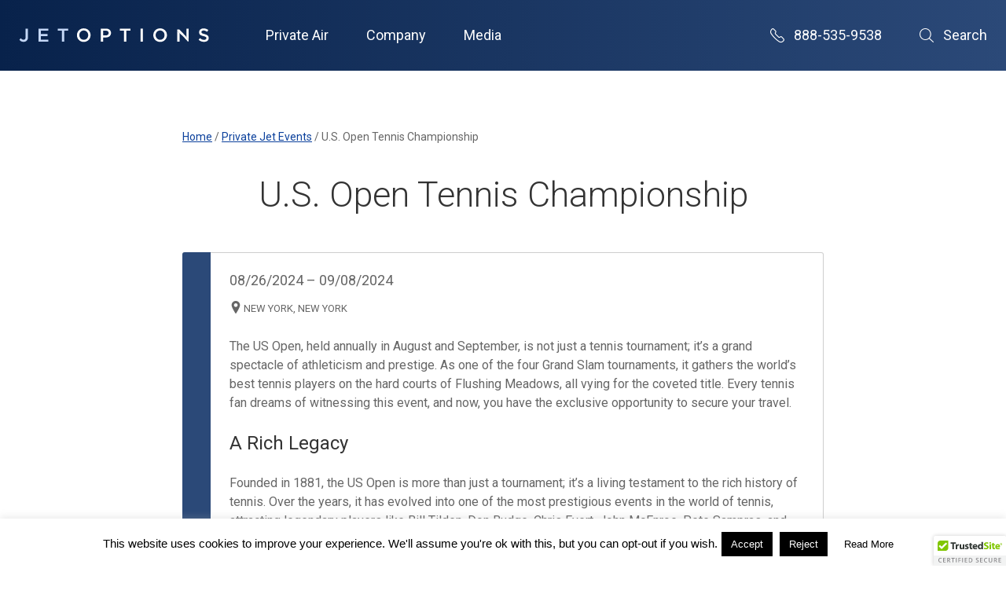

--- FILE ---
content_type: text/html; charset=UTF-8
request_url: https://www.flyjetoptions.com/events/u-s-open-tennis-championship/
body_size: 15488
content:
<!DOCTYPE html><html
lang=en><head><style>img.lazy{min-height:1px}</style><link
href=https://www.flyjetoptions.com/wp-content/plugins/w3-total-cache/pub/js/lazyload.min.js as=script><meta
charset="UTF-8"><meta
name="viewport" content="width=device-width, initial-scale=1"><meta
http-equiv="X-UA-Compatible" content="IE=edge,chrome=1"><meta
http-equiv="Content-Type" content="text/html; charset=UTF-8"><meta
http-equiv="Content-Language" content="en-us"><meta
name="norton-safeweb-site-verification" content="d75vpxe7ku5kwij9n12i7lu-4ghkzsnt3mljk26aetx8m449k747esn7p8rivcfmyi4kjpd0ue6txfwb5cowh7feucllah7hxzv8lg5skvbr3asf0fvyf8qdo5mynma5"><link
rel=preconnect href=https://fonts.gstatic.com/ crossorigin><link
href="https://fonts.googleapis.com/css?family=Roboto:300,400,500" rel=stylesheet><meta
name='robots' content='index, follow, max-image-preview:large, max-snippet:-1, max-video-preview:-1'>
 <script id=google_gtagjs-js-consent-mode-data-layer>window.dataLayer = window.dataLayer || [];function gtag(){dataLayer.push(arguments);}
gtag('consent', 'default', {"ad_personalization":"denied","ad_storage":"denied","ad_user_data":"denied","analytics_storage":"denied","functionality_storage":"denied","security_storage":"denied","personalization_storage":"denied","region":["AT","BE","BG","CH","CY","CZ","DE","DK","EE","ES","FI","FR","GB","GR","HR","HU","IE","IS","IT","LI","LT","LU","LV","MT","NL","NO","PL","PT","RO","SE","SI","SK"],"wait_for_update":500});
window._googlesitekitConsentCategoryMap = {"statistics":["analytics_storage"],"marketing":["ad_storage","ad_user_data","ad_personalization"],"functional":["functionality_storage","security_storage"],"preferences":["personalization_storage"]};
window._googlesitekitConsents = {"ad_personalization":"denied","ad_storage":"denied","ad_user_data":"denied","analytics_storage":"denied","functionality_storage":"denied","security_storage":"denied","personalization_storage":"denied","region":["AT","BE","BG","CH","CY","CZ","DE","DK","EE","ES","FI","FR","GB","GR","HR","HU","IE","IS","IT","LI","LT","LU","LV","MT","NL","NO","PL","PT","RO","SE","SI","SK"],"wait_for_update":500};</script> <title>Private Jet Charter U.S. Open Tennis Championship - JetOptions Private Jets</title><meta
name="description" content="JetOptions private plane charter flights for the US Open Tennis in NYC. Fly with the best, the A+ ARGUS &amp; Wyvern Co. Call us at (888) 535-9538 today."><link
rel=canonical href=https://www.flyjetoptions.com/events/u-s-open-tennis-championship/ ><meta
property="og:locale" content="en_US"><meta
property="og:type" content="article"><meta
property="og:title" content="U.S. Open Tennis Championship"><meta
property="og:description" content="JetOptions private plane charter flights for the US Open Tennis in NYC. Fly with the best, the A+ ARGUS &amp; Wyvern Co. Call us at (888) 535-9538 today."><meta
property="og:url" content="https://www.flyjetoptions.com/events/u-s-open-tennis-championship/"><meta
property="og:site_name" content="JetOptions Private Jets"><meta
property="article:publisher" content="https://www.facebook.com/JetOptionsJetCharter"><meta
property="article:modified_time" content="2024-05-29T14:31:01+00:00"><meta
name="twitter:card" content="summary_large_image"><meta
name="twitter:site" content="@jetoptions"><meta
name="twitter:label1" content="Est. reading time"><meta
name="twitter:data1" content="2 minutes"> <script type=application/ld+json class=yoast-schema-graph>{"@context":"https://schema.org","@graph":[{"@type":"WebPage","@id":"https://www.flyjetoptions.com/events/u-s-open-tennis-championship/","url":"https://www.flyjetoptions.com/events/u-s-open-tennis-championship/","name":"Private Jet Charter U.S. Open Tennis Championship - JetOptions Private Jets","isPartOf":{"@id":"https://www.flyjetoptions.com/#website"},"datePublished":"2024-05-28T05:51:24+00:00","dateModified":"2024-05-29T14:31:01+00:00","description":"JetOptions private plane charter flights for the US Open Tennis in NYC. Fly with the best, the A+ ARGUS & Wyvern Co. Call us at (888) 535-9538 today.","breadcrumb":{"@id":"https://www.flyjetoptions.com/events/u-s-open-tennis-championship/#breadcrumb"},"inLanguage":"en","potentialAction":[{"@type":"ReadAction","target":["https://www.flyjetoptions.com/events/u-s-open-tennis-championship/"]}]},{"@type":"BreadcrumbList","@id":"https://www.flyjetoptions.com/events/u-s-open-tennis-championship/#breadcrumb","itemListElement":[{"@type":"ListItem","position":1,"name":"Home","item":"https://www.flyjetoptions.com/"},{"@type":"ListItem","position":2,"name":"U.S. Open Tennis Championship"}]},{"@type":"WebSite","@id":"https://www.flyjetoptions.com/#website","url":"https://www.flyjetoptions.com/","name":"JetOptions Private Jets","description":"Private Jet Charter Rental Services","publisher":{"@id":"https://www.flyjetoptions.com/#organization"},"potentialAction":[{"@type":"SearchAction","target":{"@type":"EntryPoint","urlTemplate":"https://www.flyjetoptions.com/?s={search_term_string}"},"query-input":{"@type":"PropertyValueSpecification","valueRequired":true,"valueName":"search_term_string"}}],"inLanguage":"en"},{"@type":"Organization","@id":"https://www.flyjetoptions.com/#organization","name":"JetOptions Private Jets","alternateName":"JetOptions","url":"https://www.flyjetoptions.com/","logo":{"@type":"ImageObject","inLanguage":"en","@id":"https://www.flyjetoptions.com/#/schema/logo/image/","url":"https://www.flyjetoptions.com/wp-content/uploads/2023/04/Jetoptions-logo-blue-gray-white-background-commuters-sans-regular-square-679x860-1.jpg","contentUrl":"https://www.flyjetoptions.com/wp-content/uploads/2023/04/Jetoptions-logo-blue-gray-white-background-commuters-sans-regular-square-679x860-1.jpg","width":679,"height":860,"caption":"JetOptions Private Jets"},"image":{"@id":"https://www.flyjetoptions.com/#/schema/logo/image/"},"sameAs":["https://www.facebook.com/JetOptionsJetCharter","https://x.com/jetoptions","https://instagram.com/jetoptions/","https://www.linkedin.com/company/jetoptions","https://www.pinterest.com/jetoptions","https://www.youtube.com/user/JetOptions"]}]}</script> <link
rel=dns-prefetch href=//code.jquery.com><link
rel=dns-prefetch href=//www.googletagmanager.com><link
rel=alternate title="oEmbed (JSON)" type=application/json+oembed href="https://www.flyjetoptions.com/wp-json/oembed/1.0/embed?url=https%3A%2F%2Fwww.flyjetoptions.com%2Fevents%2Fu-s-open-tennis-championship%2F"><link
rel=alternate title="oEmbed (XML)" type=text/xml+oembed href="https://www.flyjetoptions.com/wp-json/oembed/1.0/embed?url=https%3A%2F%2Fwww.flyjetoptions.com%2Fevents%2Fu-s-open-tennis-championship%2F&#038;format=xml"><style id=wp-img-auto-sizes-contain-inline-css>img:is([sizes=auto i],[sizes^="auto," i]){contain-intrinsic-size:3000px 1500px}
/*# sourceURL=wp-img-auto-sizes-contain-inline-css */</style><style id=wp-block-library-inline-css>/*<![CDATA[*/:root{--wp-block-synced-color:#7a00df;--wp-block-synced-color--rgb:122,0,223;--wp-bound-block-color:var(--wp-block-synced-color);--wp-editor-canvas-background:#ddd;--wp-admin-theme-color:#007cba;--wp-admin-theme-color--rgb:0,124,186;--wp-admin-theme-color-darker-10:#006ba1;--wp-admin-theme-color-darker-10--rgb:0,107,160.5;--wp-admin-theme-color-darker-20:#005a87;--wp-admin-theme-color-darker-20--rgb:0,90,135;--wp-admin-border-width-focus:2px}@media (min-resolution:192dpi){:root{--wp-admin-border-width-focus:1.5px}}.wp-element-button{cursor:pointer}:root .has-very-light-gray-background-color{background-color:#eee}:root .has-very-dark-gray-background-color{background-color:#313131}:root .has-very-light-gray-color{color:#eee}:root .has-very-dark-gray-color{color:#313131}:root .has-vivid-green-cyan-to-vivid-cyan-blue-gradient-background{background:linear-gradient(135deg,#00d084,#0693e3)}:root .has-purple-crush-gradient-background{background:linear-gradient(135deg,#34e2e4,#4721fb 50%,#ab1dfe)}:root .has-hazy-dawn-gradient-background{background:linear-gradient(135deg,#faaca8,#dad0ec)}:root .has-subdued-olive-gradient-background{background:linear-gradient(135deg,#fafae1,#67a671)}:root .has-atomic-cream-gradient-background{background:linear-gradient(135deg,#fdd79a,#004a59)}:root .has-nightshade-gradient-background{background:linear-gradient(135deg,#330968,#31cdcf)}:root .has-midnight-gradient-background{background:linear-gradient(135deg,#020381,#2874fc)}:root{--wp--preset--font-size--normal:16px;--wp--preset--font-size--huge:42px}.has-regular-font-size{font-size:1em}.has-larger-font-size{font-size:2.625em}.has-normal-font-size{font-size:var(--wp--preset--font-size--normal)}.has-huge-font-size{font-size:var(--wp--preset--font-size--huge)}.has-text-align-center{text-align:center}.has-text-align-left{text-align:left}.has-text-align-right{text-align:right}.has-fit-text{white-space:nowrap!important}#end-resizable-editor-section{display:none}.aligncenter{clear:both}.items-justified-left{justify-content:flex-start}.items-justified-center{justify-content:center}.items-justified-right{justify-content:flex-end}.items-justified-space-between{justify-content:space-between}.screen-reader-text{border:0;clip-path:inset(50%);height:1px;margin:-1px;overflow:hidden;padding:0;position:absolute;width:1px;word-wrap:normal!important}.screen-reader-text:focus{background-color:#ddd;clip-path:none;color:#444;display:block;font-size:1em;height:auto;left:5px;line-height:normal;padding:15px 23px 14px;text-decoration:none;top:5px;width:auto;z-index:100000}html :where(.has-border-color){border-style:solid}html :where([style*=border-top-color]){border-top-style:solid}html :where([style*=border-right-color]){border-right-style:solid}html :where([style*=border-bottom-color]){border-bottom-style:solid}html :where([style*=border-left-color]){border-left-style:solid}html :where([style*=border-width]){border-style:solid}html :where([style*=border-top-width]){border-top-style:solid}html :where([style*=border-right-width]){border-right-style:solid}html :where([style*=border-bottom-width]){border-bottom-style:solid}html :where([style*=border-left-width]){border-left-style:solid}html :where(img[class*=wp-image-]){height:auto;max-width:100%}:where(figure){margin:0 0 1em}html :where(.is-position-sticky){--wp-admin--admin-bar--position-offset:var(--wp-admin--admin-bar--height,0px)}@media screen and (max-width:600px){html :where(.is-position-sticky){--wp-admin--admin-bar--position-offset:0px}}
/*wp_block_styles_on_demand_placeholder:697b58d157ad3*/
/*# sourceURL=wp-block-library-inline-css *//*]]>*/</style><style id=classic-theme-styles-inline-css>/*! This file is auto-generated */
.wp-block-button__link{color:#fff;background-color:#32373c;border-radius:9999px;box-shadow:none;text-decoration:none;padding:calc(.667em + 2px) calc(1.333em + 2px);font-size:1.125em}.wp-block-file__button{background:#32373c;color:#fff;text-decoration:none}
/*# sourceURL=/wp-includes/css/classic-themes.min.css */</style><link
rel=stylesheet href=https://www.flyjetoptions.com/wp-content/cache/minify/11d6c.css media=all> <script src=https://www.flyjetoptions.com/wp-content/cache/minify/818c0.js></script> <script id=cookie-law-info-js-extra>var Cli_Data = {"nn_cookie_ids":[],"cookielist":[],"non_necessary_cookies":[],"ccpaEnabled":"","ccpaRegionBased":"","ccpaBarEnabled":"","strictlyEnabled":["necessary","obligatoire"],"ccpaType":"gdpr","js_blocking":"","custom_integration":"","triggerDomRefresh":"","secure_cookies":""};
var cli_cookiebar_settings = {"animate_speed_hide":"500","animate_speed_show":"500","background":"#fff","border":"#444","border_on":"","button_1_button_colour":"#000","button_1_button_hover":"#000000","button_1_link_colour":"#fff","button_1_as_button":"1","button_1_new_win":"","button_2_button_colour":"#ffffff","button_2_button_hover":"#cccccc","button_2_link_colour":"#000000","button_2_as_button":"1","button_2_hidebar":"1","button_3_button_colour":"#000","button_3_button_hover":"#000000","button_3_link_colour":"#fff","button_3_as_button":"1","button_3_new_win":"","button_4_button_colour":"#000","button_4_button_hover":"#000000","button_4_link_colour":"#fff","button_4_as_button":"1","button_7_button_colour":"#61a229","button_7_button_hover":"#4e8221","button_7_link_colour":"#fff","button_7_as_button":"1","button_7_new_win":"","font_family":"Arial, Helvetica, sans-serif","header_fix":"","notify_animate_hide":"1","notify_animate_show":"","notify_div_id":"#cookie-law-info-bar","notify_position_horizontal":"right","notify_position_vertical":"bottom","scroll_close":"","scroll_close_reload":"","accept_close_reload":"","reject_close_reload":"","showagain_tab":"1","showagain_background":"#fff","showagain_border":"#000","showagain_div_id":"#cookie-law-info-again","showagain_x_position":"100px","text":"#000","show_once_yn":"","show_once":"10000","logging_on":"","as_popup":"","popup_overlay":"1","bar_heading_text":"","cookie_bar_as":"banner","popup_showagain_position":"bottom-right","widget_position":"left"};
var log_object = {"ajax_url":"https://www.flyjetoptions.com/wp-admin/admin-ajax.php"};
//# sourceURL=cookie-law-info-js-extra</script> <script src=https://www.flyjetoptions.com/wp-content/cache/minify/d7bac.js></script> 
 <script src="https://www.googletagmanager.com/gtag/js?id=G-XB374QH9W2" id=google_gtagjs-js async></script> <script id=google_gtagjs-js-after>window.dataLayer = window.dataLayer || [];function gtag(){dataLayer.push(arguments);}
gtag("set","linker",{"domains":["www.flyjetoptions.com"]});
gtag("js", new Date());
gtag("set", "developer_id.dZTNiMT", true);
gtag("config", "G-XB374QH9W2", {"googlesitekit_post_type":"jetoptions_events"});
 window._googlesitekit = window._googlesitekit || {}; window._googlesitekit.throttledEvents = []; window._googlesitekit.gtagEvent = (name, data) => { var key = JSON.stringify( { name, data } ); if ( !! window._googlesitekit.throttledEvents[ key ] ) { return; } window._googlesitekit.throttledEvents[ key ] = true; setTimeout( () => { delete window._googlesitekit.throttledEvents[ key ]; }, 5 ); gtag( "event", name, { ...data, event_source: "site-kit" } ); }; 
//# sourceURL=google_gtagjs-js-after</script> <link
rel=https://api.w.org/ href=https://www.flyjetoptions.com/wp-json/ ><link
rel=EditURI type=application/rsd+xml title=RSD href=https://www.flyjetoptions.com/xmlrpc.php?rsd><meta
name="generator" content="WordPress 6.9"><link
rel=shortlink href='https://www.flyjetoptions.com/?p=26344'><meta
name="generator" content="Site Kit by Google 1.171.0"><script>(function(url){
	if(/(?:Chrome\/26\.0\.1410\.63 Safari\/537\.31|WordfenceTestMonBot)/.test(navigator.userAgent)){ return; }
	var addEvent = function(evt, handler) {
		if (window.addEventListener) {
			document.addEventListener(evt, handler, false);
		} else if (window.attachEvent) {
			document.attachEvent('on' + evt, handler);
		}
	};
	var removeEvent = function(evt, handler) {
		if (window.removeEventListener) {
			document.removeEventListener(evt, handler, false);
		} else if (window.detachEvent) {
			document.detachEvent('on' + evt, handler);
		}
	};
	var evts = 'contextmenu dblclick drag dragend dragenter dragleave dragover dragstart drop keydown keypress keyup mousedown mousemove mouseout mouseover mouseup mousewheel scroll'.split(' ');
	var logHuman = function() {
		if (window.wfLogHumanRan) { return; }
		window.wfLogHumanRan = true;
		var wfscr = document.createElement('script');
		wfscr.type = 'text/javascript';
		wfscr.async = true;
		wfscr.src = url + '&r=' + Math.random();
		(document.getElementsByTagName('head')[0]||document.getElementsByTagName('body')[0]).appendChild(wfscr);
		for (var i = 0; i < evts.length; i++) {
			removeEvent(evts[i], logHuman);
		}
	};
	for (var i = 0; i < evts.length; i++) {
		addEvent(evts[i], logHuman);
	}
})('//www.flyjetoptions.com/?wordfence_lh=1&hid=A881C3EBC73CC33F8B0DC7B2A240F260');</script> <script type=application/ld+json>[{"@context":"http:\/\/schema.org","@id":"http:\/\/data.wordlift.io\/wl0552\/jetoptions_events\/u-s-_open_tennis_championship_2018","@type":"Event","description":"Private jet charter for the US Open Tennis Championship 2022","mainEntityOfPage":"https:\/\/www.flyjetoptions.com\/events\/u-s-open-tennis-championship\/","name":"US Open Tennis 2022 ","startDate":"2022-08-26T00:00:00+0000","endDate":"2024-09-08T00:00:00+0000","location":{"name":"Flushing Meadow - Corona Park","address":{"streetAddress":"Queens, New York City","addressLocality":"New York, United States"}},"sameAs":"https:\/\/www.usopen.org\/","eventAttendanceMode":"OfflineEventAttendanceMode","offers":{"availability":"InStock","url":"https:\/\/www.flyjetoptions.com\/events\/u-s-open-tennis-championship\/","@type":"Offer"},"EndDate":"20240908","StartDate":"20240826","eventStatus":""},{"@context":"http:\/\/schema.org","@id":"http:\/\/data.wordlift.io\/wl0552\/entity\/arthur-ashe-stadium","@type":"Place","description":"Arthur Ashe Stadium \u2013 New York, NY Arthur Ashe Stadium is the largest tennis-specific stadium in the world. It is the main venue for the annual US Open Tennis Championships, one of the sport\u2019s four prestigious Grand Slam events. Located in the USTA Billie Jean King National Tennis Center in Flushing Meadows\u2013Corona Park, Queens, the...","mainEntityOfPage":"https:\/\/www.flyjetoptions.com\/vocabulary\/arthur-ashe-stadium\/","name":"Arthur Ashe Stadium","url":"https:\/\/www.flyjetoptions.com\/vocabulary\/arthur-ashe-stadium\/"}]</script> <link
rel=amphtml href=https://www.flyjetoptions.com/events/u-s-open-tennis-championship/?amp><link
rel=icon href=https://www.flyjetoptions.com/wp-content/uploads/2020/01/cropped-JetOptions-logo-2018-favicon-32x32.jpg sizes=32x32><link
rel=icon href=https://www.flyjetoptions.com/wp-content/uploads/2020/01/cropped-JetOptions-logo-2018-favicon-192x192.jpg sizes=192x192><link
rel=apple-touch-icon href=https://www.flyjetoptions.com/wp-content/uploads/2020/01/cropped-JetOptions-logo-2018-favicon-180x180.jpg><meta
name="msapplication-TileImage" content="https://www.flyjetoptions.com/wp-content/uploads/2020/01/cropped-JetOptions-logo-2018-favicon-270x270.jpg"></head><body
class="wp-singular jetoptions_events-template-default single single-jetoptions_events postid-26344 wp-theme-jetoptions-glide ctct-jetoptions-glide" [class]="mobileNavOpen ? [&quot;wp-singular&quot;,&quot;jetoptions_events-template-default&quot;,&quot;single&quot;,&quot;single-jetoptions_events&quot;,&quot;postid-26344&quot;,&quot;wp-theme-jetoptions-glide&quot;,&quot;nav-lock&quot;,&quot;ctct-jetoptions-glide&quot;] : [&quot;wp-singular&quot;,&quot;jetoptions_events-template-default&quot;,&quot;single&quot;,&quot;single-jetoptions_events&quot;,&quot;postid-26344&quot;,&quot;wp-theme-jetoptions-glide&quot;,&quot;ctct-jetoptions-glide&quot;]"><header><nav
class=main-nav>
<a
href=/ class=branding aria-label="JetOptions Private Jet Charters"><svg
xmlns=http://www.w3.org/2000/svg viewBox="0 0 296 22"><g
fill=none><path
class=logo-stroke d="M249.7 1.9C249.5 1.8 249.4 1.7 249.3 1.7L246.4 1.7 246.4 4.2C247 4.7 247.5 5.1 248 5.5 248.6 6.1 249.2 6.6 249.8 7.1 249.8 7.2 249.9 7.2 250 7.3 254.8 11.6 259.1 16.2 262.9 20.5L264.2 20.5 264.2 17.7C263 16.3 261.9 14.9 260.7 13.4 257.3 9.6 253.7 5.7 249.7 1.9"/><path
d="M10.5 13.8C10.5 16.5 9.2 17.8 7.2 17.8 5.5 17.8 4.3 16.9 3.1 15.4L0.8 17.8C2.1 19.7 4.2 21.1 7.3 21.1 9.3 21.1 11.1 20.5 12.2 19.3 13.4 18.1 14.2 16.3 14.2 13.9L14.2 0.5 10.5 0.5 10.5 13.8" class=logo-highlight /><polyline
points="34.3 12.2 44.5 12.2 44.5 9 34.3 9 34.3 3.7 45.8 3.7 45.8 0.5 30.7 0.5 30.7 20.8 46 20.8 46 17.6 34.3 17.6 34.3 12.2" class=logo-highlight /><polyline
points="60.4 3.8 66.9 3.8 66.9 20.8 70.5 20.8 70.5 3.8 76.9 3.8 76.9 0.5 60.4 0.5 60.4 3.8" class=logo-highlight /><path
d="M107.9 10.7C107.9 14.7 105.1 17.9 101 17.9 97 17.9 94.1 14.6 94.1 10.7L94.1 10.6C94.1 6.6 96.9 3.4 101 3.4 105 3.4 107.9 6.7 107.9 10.7L107.9 10.7ZM111.6 10.6C111.6 4.9 107.3 0.1 101 0.1 94.8 0.1 90.4 4.9 90.4 10.7L90.4 10.7C90.4 16.4 94.7 21.2 101 21.2 107.2 21.2 111.6 16.4 111.6 10.7L111.6 10.6Z" class=logo-default /><path
d="M139.8 7.4C139.8 9.6 138.1 11.1 135.4 11.1L131.2 11.1 131.2 3.7 135.4 3.7C138 3.7 139.8 5 139.8 7.4L139.8 7.4ZM135.7 0.5L127.6 0.5 127.6 20.8 131.2 20.8 131.2 14.3 135.2 14.3C139.7 14.3 143.4 11.9 143.4 7.3L143.4 7.3C143.4 3.2 140.4 0.5 135.7 0.5Z" class=logo-default /><polyline
points="157.2 3.8 163.7 3.8 163.7 20.8 167.3 20.8 167.3 3.8 173.8 3.8 173.8 0.5 157.2 0.5 157.2 3.8" class=logo-default /><polygon
points="189.4 20.8 193 20.8 193 0.5 189.4 0.5" class=logo-default /><path
d="M226.7 10.7C226.7 14.7 223.9 17.9 219.8 17.9 215.8 17.9 212.9 14.6 212.9 10.7L212.9 10.6C212.9 6.6 215.7 3.4 219.8 3.4 223.8 3.4 226.7 6.7 226.7 10.7L226.7 10.7ZM219.8 0.1C213.6 0.1 209.2 4.9 209.2 10.7L209.2 10.7C209.2 16.4 213.5 21.2 219.8 21.2 226 21.2 230.5 16.4 230.5 10.7L230.5 10.6C230.5 4.9 226.1 0.1 219.8 0.1Z" class=logo-default /><path
d="M288.9 9C285 8.1 284.1 7.4 284.1 5.8L284.1 5.8C284.1 4.4 285.3 3.4 287.4 3.4 289.3 3.4 291.1 4.1 292.9 5.5L294.8 2.7C292.8 1.1 290.4 0.2 287.5 0.2 283.4 0.2 280.5 2.6 280.5 6.1L280.5 6.2C280.5 9.9 282.9 11.2 287.3 12.2 291.1 13.1 291.9 13.9 291.9 15.3L291.9 15.4C291.9 16.9 290.5 18 288.3 18 285.8 18 283.8 17 281.8 15.3L279.7 17.9C282.1 20.1 285.1 21.1 288.2 21.1 292.5 21.1 295.5 18.9 295.5 15.1L295.5 15C295.5 11.6 293.2 10.1 288.9 9" class=logo-default /><path
d="M249.8 7.1C249.2 6.6 248.6 6.1 248 5.5 247.5 5.1 247 4.7 246.4 4.2L246.4 20.8 250 20.8 250 7.3C249.9 7.2 249.8 7.2 249.8 7.1" class=logo-default /><path
d="M260.7 13.4C260.7 13.4 260.7 13.4 260.7 13.4 261.9 14.9 263 16.3 264.2 17.7L264.2 0.5 260.7 0.5 260.7 13.4" class=logo-default /></g></svg>
</a><div
class=nav-wrapper [class]="mobileNavOpen ? 'nav-wrapper open' : 'nav-wrapper'">
<a
tabindex=0 class="mobile-menu mobile-menu--close" aria-label="Close Navigation Menu" on="tap:AMP.setState({ mobileNavOpen: false })">Close Menu</a><ul
class="nav-list no-list-style">
<li
tabindex=0>Private Air<ul
class=no-list-style>	<li
id=menu-item-15828 class="menu-item menu-item-type-post_type menu-item-object-page menu-item-15828"><a
href=https://www.flyjetoptions.com/private-jet-charter-quote/ title="Charter Quote Request">Request a Quote</a></li>
<li
id=menu-item-15830 class="menu-item menu-item-type-post_type menu-item-object-page menu-item-15830"><a
href=https://www.flyjetoptions.com/fleet/ title="Charter Aircraft">Aircraft</a></li>
<li
id=menu-item-15840 class="menu-item menu-item-type-post_type menu-item-object-page menu-item-15840"><a
href=https://www.flyjetoptions.com/safety-and-security/ title="Safety and Security Standards">Safety and Security</a></li>
<li
id=menu-item-15829 class="menu-item menu-item-type-post_type menu-item-object-page menu-item-15829"><a
href=https://www.flyjetoptions.com/jet-specials/ title="One Way and Empty Leg Charters">Jet Specials</a></li>
<li
id=menu-item-17894 class="menu-item menu-item-type-post_type menu-item-object-page menu-item-17894"><a
href=https://www.flyjetoptions.com/destinations/ title="Private Charter Destinations ">Destinations</a></li>
<li
id=menu-item-24748 class="menu-item menu-item-type-post_type menu-item-object-page menu-item-24748"><a
href=https://www.flyjetoptions.com/private-jet-events/ title="Private Charter Events">Private Jet Events</a></li>
<li
id=menu-item-15831 class="menu-item menu-item-type-post_type menu-item-object-page menu-item-15831"><a
href=https://www.flyjetoptions.com/jetoptions-private-jet-card-programs-fixed-prepaid-rates/ title="JetOptions Jet Card Membership">Jet Card Membership</a></li>
<li
id=menu-item-28483 class="menu-item menu-item-type-post_type menu-item-object-page menu-item-28483"><a
href=https://www.flyjetoptions.com/jet-acquisitions/ title="JetOptions Private Jet Acquisition">Private Jet Acquisition</a></li>
<li
id=menu-item-33464 class="menu-item menu-item-type-post_type menu-item-object-page menu-item-33464"><a
href=https://www.flyjetoptions.com/non-emergency-medical-charter-medical-air-transport-air-ambulance/ title="Charter Medical Air Transport">Medical Charter</a></li></ul></li><li
tabindex=0>Company<ul
class=no-list-style>	<li
id=menu-item-15832 class="menu-item menu-item-type-post_type menu-item-object-page menu-item-15832"><a
href=https://www.flyjetoptions.com/about-jetoptions/ title="About JetOptions Private Jets">About Us</a></li>
<li
id=menu-item-15839 class="menu-item menu-item-type-post_type menu-item-object-page menu-item-15839"><a
href=https://www.flyjetoptions.com/testimonials/ title="JetOptions Client Testimonials">Testimonials</a></li>
<li
id=menu-item-15834 class="menu-item menu-item-type-post_type menu-item-object-page menu-item-15834"><a
href=https://www.flyjetoptions.com/faq/ title="Frequently Asked Questions Answered">FAQs</a></li>
<li
id=menu-item-15836 class="menu-item menu-item-type-post_type menu-item-object-page menu-item-15836"><a
href=https://www.flyjetoptions.com/careers/ title="JetOptions Career Opportunities">Careers</a></li>
<li
id=menu-item-15833 class="menu-item menu-item-type-post_type menu-item-object-page menu-item-privacy-policy menu-item-15833"><a
rel=privacy-policy href=https://www.flyjetoptions.com/privacy-policy/ title="Data Privacy Policy">Privacy Policy</a></li>
<li
id=menu-item-43099 class="menu-item menu-item-type-post_type menu-item-object-page menu-item-43099"><a
href=https://www.flyjetoptions.com/terms-of-service/ title="Terms of Service">TOS</a></li>
<li
id=menu-item-44832 class="menu-item menu-item-type-post_type menu-item-object-page menu-item-44832"><a
href=https://www.flyjetoptions.com/contact/ >Contact Us</a></li></ul></li><li
tabindex=0>Media<ul
class=no-list-style>	<li
id=menu-item-15837 class="menu-item menu-item-type-post_type menu-item-object-page current_page_parent menu-item-15837"><a
href=https://www.flyjetoptions.com/jetcharterblog/ title="JetOptions Blog">Blog</a></li>
<li
id=menu-item-15835 class="menu-item menu-item-type-post_type menu-item-object-page menu-item-15835"><a
href=https://www.flyjetoptions.com/about-jetoptions/partners/ title="JetOptions Preferred Partners">Partners</a></li></ul></li></ul><div
class=utility-nav>
<a
href=tel:8885359538 class=phone>
<i
class="glide-icon-regular glide-icon-phone"></i> 888-535-9538
</a>
<a
tabindex=0 class=search-menu [class]="searchOpen ? 'search-menu is-open' : 'search-menu'" aria-label="Open Search" on="tap:AMP.setState({ searchOpen: !searchOpen })">
<i
class="glide-icon-regular glide-icon-search"></i>
Search
</a><div
class=nav-search [class]="searchOpen ? 'nav-search expanded' : 'nav-search'"><form
method=get class=site-search__form id=searchform action=https://www.flyjetoptions.com/ >
<input
type=text placeholder="Search this site" value name=s id=s>
<input
class=glide-button type=submit id=searchsubmit value=Search></form></div></div><a
href=tel:8885359538 class=mobile-menu-phone><i
class="glide-icon-regular glide-icon-phone mar-r-.5--xs"></i> 888-535-9538</a>
<a
tabindex=0 class="mobile-menu mobile-menu--open" aria-label="Open Navigation Menu" on="tap:AMP.setState({ mobileNavOpen: true })">Menu</a></div></nav></header><div
class="interior-page container-fluid"><div
class=row><div
class="interior-page__wrapper col-xs-12"><ul
class=breadcrumbs itemscope itemtype=http://schema.org/BreadcrumbList>
<li
itemprop=itemListElement itemscope itemtype=http://schema.org/ListItem>
<a
itemtype=https://schema.org/Thing itemprop=item href=/ >
<span
itemprop=name>Home</span>
</a><meta
itemprop="position" content="1">
</li>
<li
class=breadcrumbs__divider>/</li>
<li
itemprop=itemListElement itemscope itemtype=http://schema.org/ListItem>
<a
itemtype=https://schema.org/Thing itemprop=item href=/private-jet-events>
<span
itemprop=name>Private Jet Events</span>
</a><meta
itemprop="position" content="2">
</li>
<li
class=breadcrumbs__divider>/</li>
<li>U.S. Open Tennis Championship</li></ul><div
itemscope itemtype=http://schema.org/Event><h1 class="entry-title" itemprop="name">U.S. Open Tennis Championship</h1><div
class="glide-card glide-card--event"><p
class=event-date>
<span
itemprop=startDate content=2024-08-26T00:00:00+00:00>
08/26/2024 </span>&ndash;<span
itemprop=endDate content=2024-09-08T00:00:00+00:00>
09/08/2024 </span></p><p
class="event-location glide-icon-pin">New York, New York</p><div
itemprop=description class=mar-b-2--xs><p>The US Open, held annually in August and September, is not just a tennis tournament; it&#8217;s a grand spectacle of athleticism and prestige. As one of the four Grand Slam tournaments, it gathers the world&#8217;s best tennis players on the hard courts of Flushing Meadows, all vying for the coveted title. Every tennis fan dreams of witnessing this event, and now, you have the exclusive opportunity to secure your travel.</p><h4>A Rich Legacy</h4><p>Founded in 1881, the US Open is more than just a tournament; it&#8217;s a living testament to the rich history of tennis. Over the years, it has evolved into one of the most prestigious events in the world of tennis, attracting legendary players like Bill Tilden, Don Budge, Chris Evert, John McEnroe, Pete Sampras, and Serena Williams. With a legacy spanning over a century, it&#8217;s no wonder the US Open is hailed as one of the most iconic Grand Slam events ever.</p><h4>The Venue</h4><p>This year&#8217;s US Open will take place at the USTA Billie Jean King National Tennis Center in Queens, NY. Events will also be held at the renowned Arthur Ashe Stadium, Louis Armstrong Stadium, and Grandstand Stadium. Each venue offers a unique experience, allowing fans to witness world-class tennis in an electrifying atmosphere.</p><h4><span>Experience Luxury Travel with JetOptions Private Jets</span></h4><p>For those looking to attend the US Open in style, consider chartering a private jet with JetOptions Private Jets. We can source a wide range of luxurious private aircraft to suit your needs, from light jets for groups of up to eight to heavy jets for parties of up to 18. Our team of experienced private aviation professionals will take care of every detail, ensuring a stress-free flight that gets you to the game on time and in luxury.</p><h4>Why Choose JetOptions Private Jets?</h4><ul>
<li><strong>Luxurious Comfort</strong>: Enjoy the ultimate in-flight experience with spacious cabins, plush seating, and top-tier amenities.</li>
<li><strong>Convenience</strong>: Skip the hassle of commercial flights and long security lines with our streamlined boarding process.</li>
<li><strong>Personalized Service</strong>: Our dedicated team is available 24/7 to assist with your travel needs, ensuring a seamless journey.</li>
<li><strong>Punctuality</strong>: Arrive at the US Open on time and ready to witness the action, thanks to our meticulous planning and execution.</li></ul><p>Don&#8217;t miss your chance to be part of tennis history. Secure your US Open 2024 tickets and travel arrangements today with <a
href=https://www.flyjetoptions.com/ >JetOptions Private Jets</a> for an unforgettable <a
href=https://www.flyjetoptions.com/destinations/new-york/ >New York private jet</a> experience.</p></div>
<a
class="glide-button glide-button--text" href=/private-jet-charter-quote>Request air charter quote</a></div></div></div></div></div><footer
class=footer><div
class=footer__wrapper><nav
class=footer__nav><div
class=footer__nav-column><h6>Private Air</h6><ul>	<li
class="menu-item menu-item-type-post_type menu-item-object-page menu-item-15828"><a
href=https://www.flyjetoptions.com/private-jet-charter-quote/ title="Charter Quote Request">Request a Quote</a></li>
<li
class="menu-item menu-item-type-post_type menu-item-object-page menu-item-15830"><a
href=https://www.flyjetoptions.com/fleet/ title="Charter Aircraft">Aircraft</a></li>
<li
class="menu-item menu-item-type-post_type menu-item-object-page menu-item-15840"><a
href=https://www.flyjetoptions.com/safety-and-security/ title="Safety and Security Standards">Safety and Security</a></li>
<li
class="menu-item menu-item-type-post_type menu-item-object-page menu-item-15829"><a
href=https://www.flyjetoptions.com/jet-specials/ title="One Way and Empty Leg Charters">Jet Specials</a></li>
<li
class="menu-item menu-item-type-post_type menu-item-object-page menu-item-17894"><a
href=https://www.flyjetoptions.com/destinations/ title="Private Charter Destinations ">Destinations</a></li>
<li
class="menu-item menu-item-type-post_type menu-item-object-page menu-item-24748"><a
href=https://www.flyjetoptions.com/private-jet-events/ title="Private Charter Events">Private Jet Events</a></li>
<li
class="menu-item menu-item-type-post_type menu-item-object-page menu-item-15831"><a
href=https://www.flyjetoptions.com/jetoptions-private-jet-card-programs-fixed-prepaid-rates/ title="JetOptions Jet Card Membership">Jet Card Membership</a></li>
<li
class="menu-item menu-item-type-post_type menu-item-object-page menu-item-28483"><a
href=https://www.flyjetoptions.com/jet-acquisitions/ title="JetOptions Private Jet Acquisition">Private Jet Acquisition</a></li>
<li
class="menu-item menu-item-type-post_type menu-item-object-page menu-item-33464"><a
href=https://www.flyjetoptions.com/non-emergency-medical-charter-medical-air-transport-air-ambulance/ title="Charter Medical Air Transport">Medical Charter</a></li></ul></div><div
class=footer__nav-column><h6>Company</h6><ul>	<li
class="menu-item menu-item-type-post_type menu-item-object-page menu-item-15832"><a
href=https://www.flyjetoptions.com/about-jetoptions/ title="About JetOptions Private Jets">About Us</a></li>
<li
class="menu-item menu-item-type-post_type menu-item-object-page menu-item-15839"><a
href=https://www.flyjetoptions.com/testimonials/ title="JetOptions Client Testimonials">Testimonials</a></li>
<li
class="menu-item menu-item-type-post_type menu-item-object-page menu-item-15834"><a
href=https://www.flyjetoptions.com/faq/ title="Frequently Asked Questions Answered">FAQs</a></li>
<li
class="menu-item menu-item-type-post_type menu-item-object-page menu-item-15836"><a
href=https://www.flyjetoptions.com/careers/ title="JetOptions Career Opportunities">Careers</a></li>
<li
class="menu-item menu-item-type-post_type menu-item-object-page menu-item-privacy-policy menu-item-15833"><a
rel=privacy-policy href=https://www.flyjetoptions.com/privacy-policy/ title="Data Privacy Policy">Privacy Policy</a></li>
<li
class="menu-item menu-item-type-post_type menu-item-object-page menu-item-43099"><a
href=https://www.flyjetoptions.com/terms-of-service/ title="Terms of Service">TOS</a></li>
<li
class="menu-item menu-item-type-post_type menu-item-object-page menu-item-44832"><a
href=https://www.flyjetoptions.com/contact/ >Contact Us</a></li></ul></div><div
class=footer__nav-column><h6>Media</h6><ul>	<li
class="menu-item menu-item-type-post_type menu-item-object-page current_page_parent menu-item-15837"><a
href=https://www.flyjetoptions.com/jetcharterblog/ title="JetOptions Blog">Blog</a></li>
<li
class="menu-item menu-item-type-post_type menu-item-object-page menu-item-15835"><a
href=https://www.flyjetoptions.com/about-jetoptions/partners/ title="JetOptions Preferred Partners">Partners</a></li></ul></div></nav><div
class=footer__locations><h6>Locations</h6><div
class=footer__locations__wrapper><div
class=location><p>
9465 Wilshire Blvd<br>
Suite 300<br>
Beverly Hills, CA<br>
90212<br>
<a
href=tel:310-526-7950>310-526-7950</a></p></div><div
class=location><p>
15455 Dallas Parkway<br>
6th Floor<br>
Dallas, TX<br>
75001<br>
<a
href=tel:214-254-4997>214-254-4997</a></p></div><div
class=location><p>
111 Congress Avenue<br>
Suite 500<br>
Austin, TX<br>
78701<br>
<a
href=tel:512-535-3534>512-535-3534</a></p></div></div><nav
class=footer__social-nav>
<a
href=https://www.facebook.com/pages/Dallas-TX/JetOptions-private-jet-charter/355180574603 class=footer__social-nav__facebook aria-label="Visit the JetOptions Private Jet Charter Facebook page"><?xml version="1.0" encoding="utf-8"?><svg
version=1.1 id=Facebook xmlns=http://www.w3.org/2000/svg xmlns:xlink=http://www.w3.org/1999/xlink x=0px y=0px
viewBox="0 0 19 32" style="enable-background:new 0 0 19 32;" xml:space=preserve>
<path
d=M12,32V18h6l1-6h-7V9c0-2,1-3,3-3h3V0h-5C8,0,6,3,6,8v4H0v6h6v14H12z />
</svg>
</a>
<a
href=https://www.twitter.com/jetoptions class=footer__social-nav__twitter aria-label="Visit the JetOptions Private Jet Charter Twitter page"><?xml version="1.0" encoding="utf-8"?><svg
version=1.1 id=Twitter xmlns=http://www.w3.org/2000/svg xmlns:xlink=http://www.w3.org/1999/xlink x=0px y=0px
viewBox="0 0 32 26" style="enable-background:new 0 0 32 26;" xml:space=preserve>
<path
d="M32,3.1c-1.2,0.5-2.5,0.9-3.8,1c1.4-0.8,2.4-2.1,2.9-3.6c-1.3,0.8-2.7,1.3-4.2,1.6C25.7,0.7,24,0,22.1,0
c-3.6,0-6.6,2.9-6.6,6.6c0,0,0,0,0,0c0,0.5,0.1,1,0.2,1.5C10.3,7.8,5.5,5.2,2.2,1.2c-0.6,1-0.9,2.1-0.9,3.3c0,2.2,1.1,4.2,2.9,5.5
c-1,0-2.1-0.3-3-0.8l0,0.1c0,3.1,2.2,5.8,5.3,6.4c-1,0.3-2,0.3-3,0.1c0.9,2.7,3.3,4.5,6.1,4.6c-2.3,1.8-5.2,2.8-8.1,2.8
c-0.5,0-1.1,0-1.6-0.1C3,25,6.5,26,10.1,26c12.1,0,18.7-10,18.7-18.7c0-0.3,0-0.6,0-0.9C30,5.5,31.1,4.4,32,3.1z"/>
</svg>
</a>
<a
href="https://www.linkedin.com/company/jetoptions?trk=fc_badge" class=footer__social-nav__linkedin aria-label="Visit the JetOptions Private Jet Charter LinkedIn page"><?xml version="1.0" encoding="utf-8"?><svg
version=1.1 id=LinkedIn xmlns=http://www.w3.org/2000/svg xmlns:xlink=http://www.w3.org/1999/xlink x=0px y=0px
viewBox="0 0 32 32" style="enable-background:new 0 0 32 32;" xml:space=preserve>
<g>
<path
d="M0,9h7v23H0V9z M24,9c-4,0-5.1,1.3-6,3V9h-7v23h7V19c0-2,0-4,3.5-4s3.5,2,3.5,4v13h7V19C32,13,31,9,24,9z"/>
<circle
cx=3.5 cy=3.5 r=3.5 />
</g>
</svg>
</a>
<a
href="https://www.youtube.com/user/JetOptions?feature=mhum" class=footer__social-nav__youtube aria-label="Visit the JetOptions Private Jet Charter YouTube channel"><?xml version="1.0" encoding="utf-8"?><svg
version=1.1 id=YouTube xmlns=http://www.w3.org/2000/svg xmlns:xlink=http://www.w3.org/1999/xlink x=0px y=0px
viewBox="0 0 32 24" style="enable-background:new 0 0 32 24;" xml:space=preserve>
<path
d="M31.7,5.2c0,0-0.3-2.4-1.3-3.4c-1.2-1.4-2.6-1.4-3.2-1.4C22.7,0,16,0,16,0h0c0,0-6.7,0-11.2,0.3c-0.6,0.1-2,0.1-3.2,1.4
c-1,1-1.3,3.4-1.3,3.4S0,7.9,0,10.7v2.6c0,2.8,0.3,5.5,0.3,5.5s0.3,2.4,1.3,3.4c1.2,1.4,2.8,1.3,3.5,1.5C7.7,23.9,16,24,16,24
s6.7,0,11.2-0.4c0.6-0.1,2-0.1,3.2-1.4c1-1,1.3-3.4,1.3-3.4s0.3-2.8,0.3-5.5v-2.6C32,7.9,31.7,5.2,31.7,5.2z"/>
<path
class=st0 d=M12,6v12l10-6L12,6z />
</svg>
</a>
<a
href=https://www.instagram.com/jetoptions/ class=footer__social-nav__instagram aria-label="Visit the JetOptions Private Jet Charter Instagram page"><?xml version="1.0" encoding="utf-8"?><svg
version=1.1 id=Instagram xmlns=http://www.w3.org/2000/svg xmlns:xlink=http://www.w3.org/1999/xlink x=0px y=0px
viewBox="0 0 32 32" style="enable-background:new 0 0 32 32;" xml:space=preserve>
<path
d="M28,0H4C1.7,0,0,1.7,0,4v24c0,2.3,1.7,4,4,4h24c2.3,0,4-1.7,4-4V4C32,1.7,30.3,0,28,0z M16,9.7c3.5,0,6.4,2.8,6.4,6.2
c0,3.4-2.9,6.2-6.4,6.2c-3.5,0-6.4-2.8-6.4-6.2C9.6,12.5,12.5,9.7,16,9.7z M28,27c0,0.7-0.3,1-1,1H5c-0.7,0-1-0.3-1-1V13l2.5,0.5
c-0.3,0.9-0.4,1.8-0.4,2.7c0,5.3,4.5,9.6,9.9,9.6c5.5,0,9.9-4.3,9.9-9.6c0-1-0.1-1.9-0.4-2.7L28,13V27z M28,9c0,0.6-0.4,1-1,1h-4
c-0.6,0-1-0.4-1-1V5c0-0.6,0.4-1,1-1h4c0.6,0,1,0.4,1,1V9z"/>
</svg>
</a>
<a
href=https://www.yelp.com/biz/jetoptions-private-jet-charter-addison class=footer__social-nav__yelp aria-label="Visit the JetOptions Private Jet Charter Yelp page"><?xml version="1.0" encoding="utf-8"?><svg
version=1.1 id=Yelp xmlns=http://www.w3.org/2000/svg xmlns:xlink=http://www.w3.org/1999/xlink x=0px y=0px
viewBox="0 0 18.2 24" style="enable-background:new 0 0 18.2 24;" xml:space=preserve>
<path
d="M18.2,18.2c-0.1,1-2.1,3.5-3,3.8c-0.3,0.1-0.6,0.1-0.9-0.1c-0.2-0.1-0.3-0.4-2.4-3.8l-0.6-1c-0.2-0.4-0.2-0.9,0.1-1.2
c0.3-0.4,0.7-0.5,1.1-0.4c0,0,1.6,0.5,1.6,0.5c3.6,1.2,3.7,1.2,3.9,1.3C18.2,17.6,18.3,17.9,18.2,18.2L18.2,18.2L18.2,18.2z M11,13
c-0.3-0.4-0.2-0.8,0-1.2l1-1.4c2.2-3,2.3-3.1,2.5-3.2c0.3-0.2,0.6-0.2,0.9,0c0.9,0.4,2.6,3,2.7,4v0c0,0.3-0.1,0.6-0.3,0.8
c-0.2,0.1-0.3,0.2-4.4,1.2c-0.6,0.2-1,0.3-1.2,0.3l0,0C11.8,13.6,11.3,13.4,11,13C11.1,13,11,13,11,13z M8.5,11.4
c-0.2,0.1-0.8,0.2-1.5-0.9c0,0-4.9-7.8-5-8C1.9,2.2,2,1.9,2.2,1.7C3,0.9,6.9-0.2,8,0c0.3,0.1,0.6,0.3,0.7,0.6C8.7,1,9.2,8.2,9.3,9.8
C9.3,11.2,8.7,11.4,8.5,11.4z M9.2,19.3c0,3.8,0,3.9-0.1,4.1c-0.1,0.3-0.3,0.5-0.7,0.5c-1,0.2-4-0.9-4.6-1.7
c-0.1-0.1-0.2-0.3-0.2-0.5c0-0.1,0-0.2,0-0.3c0.1-0.2,0.2-0.3,2.9-3.5l0.8-0.9c0.3-0.3,0.8-0.5,1.2-0.3c0.4,0.2,0.7,0.5,0.7,0.9
L9.2,19.3L9.2,19.3z M1,16.9c-0.3,0-0.6-0.2-0.7-0.5c-0.1-0.2-0.2-0.6-0.2-1c-0.1-1.3,0-3.3,0.4-3.9c0.2-0.3,0.5-0.4,0.7-0.4
c0.2,0,0.4,0.1,4.2,1.6l1.1,0.4c0.4,0.1,0.7,0.6,0.6,1.1c0,0.5-0.3,0.8-0.7,0.9l-1.6,0.5C1.3,16.8,1.2,16.9,1,16.9
C1,16.9,1,16.9,1,16.9z M16,24L16,24L16,24C16,24,16,24,16,24z"/>
</svg>
</a></nav></div></div><div
class=footer__accreditations><nav
class=footer__accreditations-list>
<a
href=https://app.wyvern.systems/public/verification/37b0ba4818c06f080fe61d1d42/1997/8a0ff9034676e-a08fb4a target=_blank>
<img
class=lazy src="data:image/svg+xml,%3Csvg%20xmlns='http://www.w3.org/2000/svg'%20viewBox='0%200%201%201'%3E%3C/svg%3E" data-src=https://api.wyvern.systems/api/company/status/verify/37b0ba4818c06f080fe61d1d42/1997/8a0ff9034676e/1/a08fb4a alt="WYVERN Logo">
</a>
<a
href=https://www.bbb.org/us/tx/addison/profile/aircraft-charter/jetoptions-private-jets-0875-90008666#bbbseal>
<img
class=lazy alt="Better Business Bureau Certification" src="data:image/svg+xml,%3Csvg%20xmlns='http://www.w3.org/2000/svg'%20viewBox='0%200%201%201'%3E%3C/svg%3E" data-src=https://www.flyjetoptions.com/wp-content/themes/jetoptions-glide/images/bbb-j.png>
</a>
<a
href="https://api.argus.aero/cheq/svc/v1/Banner/GetInternalBanner?param=MgA4ADUANgA=|broker|broker">
<img
class=lazy alt="Argus Registered Broker" src="data:image/svg+xml,%3Csvg%20xmlns='http://www.w3.org/2000/svg'%20viewBox='0%200%201%201'%3E%3C/svg%3E" data-src=https://www.flyjetoptions.com/wp-content/themes/jetoptions-glide/images/argus-broker.png>
</a></nav><nav
class=footer__accreditations-app-stores>
<a
href="https://play.google.com/store/apps/details?id=com.conduit.app_aa3104a5b54c45c7be756cd554c0ac6f.app">
<img
class=lazy height=54 alt="Find our app on the Google Play Store" src="data:image/svg+xml,%3Csvg%20xmlns='http://www.w3.org/2000/svg'%20viewBox='0%200%201%201'%3E%3C/svg%3E" data-src=https://www.flyjetoptions.com/wp-content/themes/jetoptions-glide/images/google-play-badge.png>
</a>
<a
href="https://itunes.apple.com/us/app/jetoptions-private-jets/id982942682?ls=1&mt=8">
<img
class=lazy height=54 alt="Find our app on Apple Store" src="data:image/svg+xml,%3Csvg%20xmlns='http://www.w3.org/2000/svg'%20viewBox='0%200%201%201'%3E%3C/svg%3E" data-src=https://www.flyjetoptions.com/wp-content/themes/jetoptions-glide/images/ios-app-store-badge.png>
</a></nav></div><div
class=footer__disclaimers><div
class=disclaimers-wrapper><p>
JetOptions Private Jets does not own or operate aircraft. All flights are operated by FAA Certified Part 135 air carriers. Carriers providing service
for JetOptions Private Jets clients must meet both FAA requirements and additional JetOptions Private Jets standards.</p><p>
&copy; Copyright 2026 JetOptions Private Jets, LLC</p></div><span
class=footer__logo><svg
xmlns=http://www.w3.org/2000/svg viewBox="0 0 296 22"><g
fill=none><path
class=logo-stroke d="M249.7 1.9C249.5 1.8 249.4 1.7 249.3 1.7L246.4 1.7 246.4 4.2C247 4.7 247.5 5.1 248 5.5 248.6 6.1 249.2 6.6 249.8 7.1 249.8 7.2 249.9 7.2 250 7.3 254.8 11.6 259.1 16.2 262.9 20.5L264.2 20.5 264.2 17.7C263 16.3 261.9 14.9 260.7 13.4 257.3 9.6 253.7 5.7 249.7 1.9"/><path
d="M10.5 13.8C10.5 16.5 9.2 17.8 7.2 17.8 5.5 17.8 4.3 16.9 3.1 15.4L0.8 17.8C2.1 19.7 4.2 21.1 7.3 21.1 9.3 21.1 11.1 20.5 12.2 19.3 13.4 18.1 14.2 16.3 14.2 13.9L14.2 0.5 10.5 0.5 10.5 13.8" class=logo-highlight /><polyline
points="34.3 12.2 44.5 12.2 44.5 9 34.3 9 34.3 3.7 45.8 3.7 45.8 0.5 30.7 0.5 30.7 20.8 46 20.8 46 17.6 34.3 17.6 34.3 12.2" class=logo-highlight /><polyline
points="60.4 3.8 66.9 3.8 66.9 20.8 70.5 20.8 70.5 3.8 76.9 3.8 76.9 0.5 60.4 0.5 60.4 3.8" class=logo-highlight /><path
d="M107.9 10.7C107.9 14.7 105.1 17.9 101 17.9 97 17.9 94.1 14.6 94.1 10.7L94.1 10.6C94.1 6.6 96.9 3.4 101 3.4 105 3.4 107.9 6.7 107.9 10.7L107.9 10.7ZM111.6 10.6C111.6 4.9 107.3 0.1 101 0.1 94.8 0.1 90.4 4.9 90.4 10.7L90.4 10.7C90.4 16.4 94.7 21.2 101 21.2 107.2 21.2 111.6 16.4 111.6 10.7L111.6 10.6Z" class=logo-default /><path
d="M139.8 7.4C139.8 9.6 138.1 11.1 135.4 11.1L131.2 11.1 131.2 3.7 135.4 3.7C138 3.7 139.8 5 139.8 7.4L139.8 7.4ZM135.7 0.5L127.6 0.5 127.6 20.8 131.2 20.8 131.2 14.3 135.2 14.3C139.7 14.3 143.4 11.9 143.4 7.3L143.4 7.3C143.4 3.2 140.4 0.5 135.7 0.5Z" class=logo-default /><polyline
points="157.2 3.8 163.7 3.8 163.7 20.8 167.3 20.8 167.3 3.8 173.8 3.8 173.8 0.5 157.2 0.5 157.2 3.8" class=logo-default /><polygon
points="189.4 20.8 193 20.8 193 0.5 189.4 0.5" class=logo-default /><path
d="M226.7 10.7C226.7 14.7 223.9 17.9 219.8 17.9 215.8 17.9 212.9 14.6 212.9 10.7L212.9 10.6C212.9 6.6 215.7 3.4 219.8 3.4 223.8 3.4 226.7 6.7 226.7 10.7L226.7 10.7ZM219.8 0.1C213.6 0.1 209.2 4.9 209.2 10.7L209.2 10.7C209.2 16.4 213.5 21.2 219.8 21.2 226 21.2 230.5 16.4 230.5 10.7L230.5 10.6C230.5 4.9 226.1 0.1 219.8 0.1Z" class=logo-default /><path
d="M288.9 9C285 8.1 284.1 7.4 284.1 5.8L284.1 5.8C284.1 4.4 285.3 3.4 287.4 3.4 289.3 3.4 291.1 4.1 292.9 5.5L294.8 2.7C292.8 1.1 290.4 0.2 287.5 0.2 283.4 0.2 280.5 2.6 280.5 6.1L280.5 6.2C280.5 9.9 282.9 11.2 287.3 12.2 291.1 13.1 291.9 13.9 291.9 15.3L291.9 15.4C291.9 16.9 290.5 18 288.3 18 285.8 18 283.8 17 281.8 15.3L279.7 17.9C282.1 20.1 285.1 21.1 288.2 21.1 292.5 21.1 295.5 18.9 295.5 15.1L295.5 15C295.5 11.6 293.2 10.1 288.9 9" class=logo-default /><path
d="M249.8 7.1C249.2 6.6 248.6 6.1 248 5.5 247.5 5.1 247 4.7 246.4 4.2L246.4 20.8 250 20.8 250 7.3C249.9 7.2 249.8 7.2 249.8 7.1" class=logo-default /><path
d="M260.7 13.4C260.7 13.4 260.7 13.4 260.7 13.4 261.9 14.9 263 16.3 264.2 17.7L264.2 0.5 260.7 0.5 260.7 13.4" class=logo-default /></g></svg>
</span></div></footer> <script type=speculationrules>{"prefetch":[{"source":"document","where":{"and":[{"href_matches":"/*"},{"not":{"href_matches":["/wp-*.php","/wp-admin/*","/wp-content/uploads/*","/wp-content/*","/wp-content/plugins/*","/wp-content/themes/jetoptions-glide/*","/*\\?(.+)"]}},{"not":{"selector_matches":"a[rel~=\"nofollow\"]"}},{"not":{"selector_matches":".no-prefetch, .no-prefetch a"}}]},"eagerness":"conservative"}]}</script> <div
id=cookie-law-info-bar data-nosnippet=true><span>This website uses cookies to improve your experience. We'll assume you're ok with this, but you can opt-out if you wish.<a
role=button data-cli_action=accept id=cookie_action_close_header class="medium cli-plugin-button cli-plugin-main-button cookie_action_close_header cli_action_button wt-cli-accept-btn">Accept</a> <a
role=button id=cookie_action_close_header_reject class="medium cli-plugin-button cli-plugin-main-button cookie_action_close_header_reject cli_action_button wt-cli-reject-btn" data-cli_action=reject>Reject</a> <a
href=https://www.flyjetoptions.com/privacy-policy/ id=CONSTANT_OPEN_URL class="medium cli-plugin-button cli-plugin-main-link">Read More</a></span></div><div
id=cookie-law-info-again data-nosnippet=true><span
id=cookie_hdr_showagain>Privacy &amp; Cookies Policy</span></div><div
class=cli-modal data-nosnippet=true id=cliSettingsPopup tabindex=-1 role=dialog aria-labelledby=cliSettingsPopup aria-hidden=true><div
class=cli-modal-dialog role=document><div
class="cli-modal-content cli-bar-popup">
<button
type=button class=cli-modal-close id=cliModalClose>
<svg
class viewBox="0 0 24 24"><path
d="M19 6.41l-1.41-1.41-5.59 5.59-5.59-5.59-1.41 1.41 5.59 5.59-5.59 5.59 1.41 1.41 5.59-5.59 5.59 5.59 1.41-1.41-5.59-5.59z"></path><path
d="M0 0h24v24h-24z" fill=none></path></svg>
<span
class=wt-cli-sr-only>Close</span>
</button><div
class=cli-modal-body><div
class="cli-container-fluid cli-tab-container"><div
class=cli-row><div
class="cli-col-12 cli-align-items-stretch cli-px-0"><div
class=cli-privacy-overview><h4>Privacy Overview</h4><div
class=cli-privacy-content><div
class=cli-privacy-content-text>This website uses cookies to improve your experience while you navigate through the website. Out of these, the cookies that are categorized as necessary are stored on your browser as they are essential for the working of basic functionalities of the website. We also use third-party cookies that help us analyze and understand how you use this website. These cookies will be stored in your browser only with your consent. You also have the option to opt-out of these cookies. But opting out of some of these cookies may affect your browsing experience.</div></div>
<a
class=cli-privacy-readmore aria-label="Show more" role=button data-readmore-text="Show more" data-readless-text="Show less"></a></div></div><div
class="cli-col-12 cli-align-items-stretch cli-px-0 cli-tab-section-container"><div
class=cli-tab-section><div
class=cli-tab-header>
<a
role=button tabindex=0 class="cli-nav-link cli-settings-mobile" data-target=necessary data-toggle=cli-toggle-tab>
Necessary	</a><div
class=wt-cli-necessary-checkbox>
<input
type=checkbox class=cli-user-preference-checkbox  id=wt-cli-checkbox-necessary data-id=checkbox-necessary checked=checked>
<label
class=form-check-label for=wt-cli-checkbox-necessary>Necessary</label></div>
<span
class=cli-necessary-caption>Always Enabled</span></div><div
class=cli-tab-content><div
class="cli-tab-pane cli-fade" data-id=necessary><div
class=wt-cli-cookie-description>
Necessary cookies are absolutely essential for the website to function properly. This category only includes cookies that ensures basic functionalities and security features of the website. These cookies do not store any personal information.</div></div></div></div><div
class=cli-tab-section><div
class=cli-tab-header>
<a
role=button tabindex=0 class="cli-nav-link cli-settings-mobile" data-target=non-necessary data-toggle=cli-toggle-tab>
Non-necessary	</a><div
class=cli-switch>
<input
type=checkbox id=wt-cli-checkbox-non-necessary class=cli-user-preference-checkbox  data-id=checkbox-non-necessary checked=checked>
<label
for=wt-cli-checkbox-non-necessary class=cli-slider data-cli-enable=Enabled data-cli-disable=Disabled><span
class=wt-cli-sr-only>Non-necessary</span></label></div></div><div
class=cli-tab-content><div
class="cli-tab-pane cli-fade" data-id=non-necessary><div
class=wt-cli-cookie-description>
Any cookies that may not be particularly necessary for the website to function and is used specifically to collect user personal data via analytics, ads, other embedded contents are termed as non-necessary cookies. It is mandatory to procure user consent prior to running these cookies on your website.</div></div></div></div></div></div></div></div><div
class=cli-modal-footer><div
class="wt-cli-element cli-container-fluid cli-tab-container"><div
class=cli-row><div
class="cli-col-12 cli-align-items-stretch cli-px-0"><div
class="cli-tab-footer wt-cli-privacy-overview-actions">
<a
id=wt-cli-privacy-save-btn role=button tabindex=0 data-cli-action=accept class="wt-cli-privacy-btn cli_setting_save_button wt-cli-privacy-accept-btn cli-btn">SAVE &amp; ACCEPT</a></div></div></div></div></div></div></div></div><div
class="cli-modal-backdrop cli-fade cli-settings-overlay"></div><div
class="cli-modal-backdrop cli-fade cli-popupbar-overlay"></div>
 <script>(function() {
                var sa = document.createElement('script'); sa.type = 'text/javascript'; sa.async = true;
                sa.src = ('https:' == document.location.protocol ? 'https://' : 'http://') + 'cdn.ywxi.net/js/1.js';
                var s = document.getElementsByTagName('script')[0]; s.parentNode.insertBefore(sa, s);
              })();</script><script src=https://www.flyjetoptions.com/wp-content/cache/minify/5b930.js></script> <script id=wordlift-js-extra>var wlSettings = {"ajaxUrl":"https://www.flyjetoptions.com/wp-admin/admin-ajax.php","apiUrl":"https://www.flyjetoptions.com/wl-api/","jsonld_url":"https://www.flyjetoptions.com/wp-json/wordlift/v1/jsonld/","postId":"26344","jsonld_enabled":""};
var wordliftAnalyticsConfigData = {"entity_uri_dimension":"1","entity_type_dimension":"2"};
var wordliftAnalyticsEntityData = {"26344":{"uri":"http://data.wordlift.io/wl0552/jetoptions_events/u-s-_open_tennis_championship_2018","type":"http://schema.org/Event","label":"U.S. Open Tennis Championship"}};
//# sourceURL=wordlift-js-extra</script> <script src=https://www.flyjetoptions.com/wp-content/cache/minify/a209f.js></script> <script id=wordlift-cloud-js-extra>var _wlCloudSettings = {"selector":"a.wl-entity-page-link","url":"https://www.flyjetoptions.com/wp-json/wordlift/v1/jsonld"};
//# sourceURL=wordlift-cloud-js-extra</script> <script src=https://www.flyjetoptions.com/wp-content/cache/minify/7dd88.js defer></script> <script src="//code.jquery.com/jquery-3.3.1.min.js?ver=3.3.1" integrity="sha256-FgpCb/KJQlLNfOu91ta32o/NMZxltwRo8QtmkMRdAu8=" crossorigin=anonymous></script> <script id=global_js-js-extra>var scripts_path = {"templateUrl":"https://www.flyjetoptions.com/wp-content/themes/jetoptions-glide"};
//# sourceURL=global_js-js-extra</script> <script src=https://www.flyjetoptions.com/wp-content/cache/minify/5aadd.js></script> <script id=wp-consent-api-js-extra>var consent_api = {"consent_type":"","waitfor_consent_hook":"","cookie_expiration":"30","cookie_prefix":"wp_consent","services":[]};
//# sourceURL=wp-consent-api-js-extra</script> <script src=https://www.flyjetoptions.com/wp-content/cache/minify/e1129.js></script> <script async src="https://www.googletagmanager.com/gtag/js?id=UA-86773462-1"></script> <script>window.dataLayer = window.dataLayer || [];
			  function gtag(){dataLayer.push(arguments);}
			  gtag('js', new Date());
			  gtag('config', 'UA-86773462-1');</script> <script>(function(w,d,t,r,u){var f,n,i;w[u]=w[u]||[],f=function(){var o={ti:"28000029"};o.q=w[u],w[u]=new UET(o),w[u].push("pageLoad")},n=d.createElement(t),n.src=r,n.async=1,n.onload=n.onreadystatechange=function(){var s=this.readyState;s&&s!=="loaded"&&s!=="complete"||(f(),n.onload=n.onreadystatechange=null)},i=d.getElementsByTagName(t)[0],i.parentNode.insertBefore(n,i)})(window,document,"script","//bat.bing.com/bat.js","uetq");</script> <script>!function(f,b,e,v,n,t,s){if(f.fbq)return;n=f.fbq=function(){n.callMethod?n.callMethod.apply(n,arguments):n.queue.push(arguments)};
				if(!f._fbq)f._fbq=n;n.push=n;n.loaded=!0;n.version='2.0';
				n.queue=[];t=b.createElement(e);t.async=!0;
				t.src=v;s=b.getElementsByTagName(e)[0];
				s.parentNode.insertBefore(t,s)}(window,document,'script','https://connect.facebook.net/en_US/fbevents.js');
				fbq('init', '254535441563188');
				fbq('track', 'PageView');</script> <noscript><img
class=lazy alt height=1 width=1 src="data:image/svg+xml,%3Csvg%20xmlns='http://www.w3.org/2000/svg'%20viewBox='0%200%201%201'%3E%3C/svg%3E" data-src="https://www.facebook.com/tr?id=254535441563188&ev=PageView&noscript=1"></noscript> <script>!function(f,b,e,v,n,t,s){if(f.fbq)return;n=f.fbq=function(){n.callMethod?n.callMethod.apply(n,arguments):n.queue.push(arguments)};
				if(!f._fbq)f._fbq=n;n.push=n;n.loaded=!0;n.version='2.0';
				n.queue=[];t=b.createElement(e);t.async=!0;
				t.src=v;s=b.getElementsByTagName(e)[0];
				s.parentNode.insertBefore(t,s)}(window,document,'script','https://connect.facebook.net/en_US/fbevents.js');
				fbq('init', '877600592255467');
				fbq('track', 'PageView');</script> <noscript><img
class=lazy alt height=1 width=1 src="data:image/svg+xml,%3Csvg%20xmlns='http://www.w3.org/2000/svg'%20viewBox='0%200%201%201'%3E%3C/svg%3E" data-src="https://www.facebook.com/tr?id=877600592255467&ev=PageView&noscript=1"></noscript> <script>window.w3tc_lazyload=1,window.lazyLoadOptions={elements_selector:".lazy",callback_loaded:function(t){var e;try{e=new CustomEvent("w3tc_lazyload_loaded",{detail:{e:t}})}catch(a){(e=document.createEvent("CustomEvent")).initCustomEvent("w3tc_lazyload_loaded",!1,!1,{e:t})}window.dispatchEvent(e)}}</script><script src=https://www.flyjetoptions.com/wp-content/cache/minify/1615d.js async></script> </body></html>